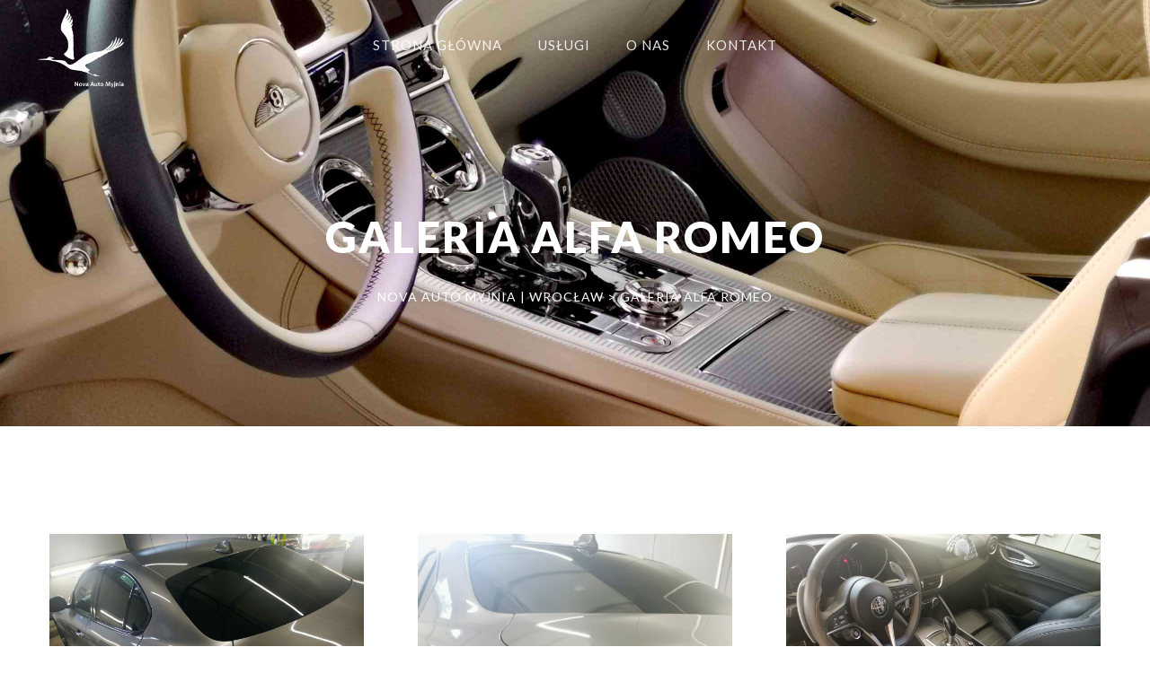

--- FILE ---
content_type: text/html; charset=UTF-8
request_url: https://nova-myjnia.pl/galeria-alfa-romeo/
body_size: 8335
content:
<!DOCTYPE html>
		<html xmlns="http://www.w3.org/1999/xhtml" lang="pl-PL">

			<head>
				<meta http-equiv="Content-Type" content="text/html; charset=UTF-8" />
				<meta name="format-detection" content="telephone=no"/>
				<meta name="viewport" content="width=device-width, initial-scale=1"/>
				<link rel="pingback" href="https://nova-myjnia.pl/xmlrpc.php" />
<link rel="icon" href="https://nova-myjnia.pl/wp-content/uploads/2021/05/cropped-logo_black-32x32.jpg" sizes="32x32" />
<link rel="icon" href="https://nova-myjnia.pl/wp-content/uploads/2021/05/cropped-logo_black-192x192.jpg" sizes="192x192" />
<link rel="apple-touch-icon" href="https://nova-myjnia.pl/wp-content/uploads/2021/05/cropped-logo_black-180x180.jpg" />
<meta name="msapplication-TileImage" content="https://nova-myjnia.pl/wp-content/uploads/2021/05/cropped-logo_black-270x270.jpg" />
<meta name='robots' content='index, follow, max-image-preview:large, max-snippet:-1, max-video-preview:-1' />

	<!-- This site is optimized with the Yoast SEO plugin v21.1 - https://yoast.com/wordpress/plugins/seo/ -->
	<link media="all" href="https://nova-myjnia.pl/wp-content/cache/autoptimize/css/autoptimize_fe0717bcfd7a2ed75d9f5a194c2ccd92.css" rel="stylesheet"><title>Galeria Alfa Romeo - Nova Auto Myjnia | Wrocław</title>
	<link rel="canonical" href="https://nova-myjnia.pl/galeria-alfa-romeo/" />
	<meta property="og:locale" content="pl_PL" />
	<meta property="og:type" content="article" />
	<meta property="og:title" content="Galeria Alfa Romeo - Nova Auto Myjnia | Wrocław" />
	<meta property="og:url" content="https://nova-myjnia.pl/galeria-alfa-romeo/" />
	<meta property="og:site_name" content="Nova Auto Myjnia | Wrocław" />
	<meta name="twitter:card" content="summary_large_image" />
	<meta name="twitter:label1" content="Szacowany czas czytania" />
	<meta name="twitter:data1" content="1 minuta" />
	<script type="application/ld+json" class="yoast-schema-graph">{"@context":"https://schema.org","@graph":[{"@type":"WebPage","@id":"https://nova-myjnia.pl/galeria-alfa-romeo/","url":"https://nova-myjnia.pl/galeria-alfa-romeo/","name":"Galeria Alfa Romeo - Nova Auto Myjnia | Wrocław","isPartOf":{"@id":"https://nova-myjnia.pl/#website"},"datePublished":"2022-01-08T21:09:25+00:00","dateModified":"2022-01-08T21:09:25+00:00","breadcrumb":{"@id":"https://nova-myjnia.pl/galeria-alfa-romeo/#breadcrumb"},"inLanguage":"pl-PL","potentialAction":[{"@type":"ReadAction","target":["https://nova-myjnia.pl/galeria-alfa-romeo/"]}]},{"@type":"BreadcrumbList","@id":"https://nova-myjnia.pl/galeria-alfa-romeo/#breadcrumb","itemListElement":[{"@type":"ListItem","position":1,"name":"Strona główna","item":"https://nova-myjnia.pl/"},{"@type":"ListItem","position":2,"name":"Galeria Alfa Romeo"}]},{"@type":"WebSite","@id":"https://nova-myjnia.pl/#website","url":"https://nova-myjnia.pl/","name":"Nova Auto Myjnia | Wrocław","description":"Myjnia ręczna, wulkanizacja, czyszczenie klimatyzacji i detailing","potentialAction":[{"@type":"SearchAction","target":{"@type":"EntryPoint","urlTemplate":"https://nova-myjnia.pl/?s={search_term_string}"},"query-input":"required name=search_term_string"}],"inLanguage":"pl-PL"}]}</script>
	<!-- / Yoast SEO plugin. -->


<link rel='dns-prefetch' href='//checkout.stripe.com' />
<link rel='dns-prefetch' href='//fonts.googleapis.com' />
<link rel="alternate" type="application/rss+xml" title="Nova Auto Myjnia | Wrocław &raquo; Kanał z wpisami" href="https://nova-myjnia.pl/feed/" />
<link rel="alternate" type="application/rss+xml" title="Nova Auto Myjnia | Wrocław &raquo; Kanał z komentarzami" href="https://nova-myjnia.pl/comments/feed/" />
<link rel="alternate" title="oEmbed (JSON)" type="application/json+oembed" href="https://nova-myjnia.pl/wp-json/oembed/1.0/embed?url=https%3A%2F%2Fnova-myjnia.pl%2Fgaleria-alfa-romeo%2F" />
<link rel="alternate" title="oEmbed (XML)" type="text/xml+oembed" href="https://nova-myjnia.pl/wp-json/oembed/1.0/embed?url=https%3A%2F%2Fnova-myjnia.pl%2Fgaleria-alfa-romeo%2F&#038;format=xml" />








<link rel='stylesheet' id='google-font-lato-css' href='//fonts.googleapis.com/css?family=Lato%3A100%2C100italic%2C300%2C300italic%2Cregular%2Citalic%2C700%2C700italic%2C900%2C900italic&#038;subset=latin%2Clatin-ext&#038;ver=6.9' type='text/css' media='all' />
<link rel='stylesheet' id='google-font-pt-serif-css' href='//fonts.googleapis.com/css?family=PT+Serif%3Aregular%2Citalic%2C700%2C700italic&#038;subset=cyrillic%2Ccyrillic-ext%2Clatin%2Clatin-ext&#038;ver=6.9' type='text/css' media='all' />










<script type="text/javascript" src="https://nova-myjnia.pl/wp-includes/js/jquery/jquery.min.js?ver=3.7.1" id="jquery-core-js"></script>



<script type="text/javascript" src="https://checkout.stripe.com/checkout.js?ver=6.9" id="stripe-js"></script>
<link rel="https://api.w.org/" href="https://nova-myjnia.pl/wp-json/" /><link rel="alternate" title="JSON" type="application/json" href="https://nova-myjnia.pl/wp-json/wp/v2/pages/2948" /><link rel="EditURI" type="application/rsd+xml" title="RSD" href="https://nova-myjnia.pl/xmlrpc.php?rsd" />
<meta name="generator" content="WordPress 6.9" />
<link rel='shortlink' href='https://nova-myjnia.pl/?p=2948' />
<meta name="generator" content="Powered by WPBakery Page Builder - drag and drop page builder for WordPress."/>
<meta name="generator" content="Powered by Slider Revolution 6.3.3 - responsive, Mobile-Friendly Slider Plugin for WordPress with comfortable drag and drop interface." />
<link rel="icon" href="https://nova-myjnia.pl/wp-content/uploads/2021/05/cropped-logo_black-32x32.jpg" sizes="32x32" />
<link rel="icon" href="https://nova-myjnia.pl/wp-content/uploads/2021/05/cropped-logo_black-192x192.jpg" sizes="192x192" />
<link rel="apple-touch-icon" href="https://nova-myjnia.pl/wp-content/uploads/2021/05/cropped-logo_black-180x180.jpg" />
<meta name="msapplication-TileImage" content="https://nova-myjnia.pl/wp-content/uploads/2021/05/cropped-logo_black-270x270.jpg" />
<script type="text/javascript">function setREVStartSize(e){
			//window.requestAnimationFrame(function() {				 
				window.RSIW = window.RSIW===undefined ? window.innerWidth : window.RSIW;	
				window.RSIH = window.RSIH===undefined ? window.innerHeight : window.RSIH;	
				try {								
					var pw = document.getElementById(e.c).parentNode.offsetWidth,
						newh;
					pw = pw===0 || isNaN(pw) ? window.RSIW : pw;
					e.tabw = e.tabw===undefined ? 0 : parseInt(e.tabw);
					e.thumbw = e.thumbw===undefined ? 0 : parseInt(e.thumbw);
					e.tabh = e.tabh===undefined ? 0 : parseInt(e.tabh);
					e.thumbh = e.thumbh===undefined ? 0 : parseInt(e.thumbh);
					e.tabhide = e.tabhide===undefined ? 0 : parseInt(e.tabhide);
					e.thumbhide = e.thumbhide===undefined ? 0 : parseInt(e.thumbhide);
					e.mh = e.mh===undefined || e.mh=="" || e.mh==="auto" ? 0 : parseInt(e.mh,0);		
					if(e.layout==="fullscreen" || e.l==="fullscreen") 						
						newh = Math.max(e.mh,window.RSIH);					
					else{					
						e.gw = Array.isArray(e.gw) ? e.gw : [e.gw];
						for (var i in e.rl) if (e.gw[i]===undefined || e.gw[i]===0) e.gw[i] = e.gw[i-1];					
						e.gh = e.el===undefined || e.el==="" || (Array.isArray(e.el) && e.el.length==0)? e.gh : e.el;
						e.gh = Array.isArray(e.gh) ? e.gh : [e.gh];
						for (var i in e.rl) if (e.gh[i]===undefined || e.gh[i]===0) e.gh[i] = e.gh[i-1];
											
						var nl = new Array(e.rl.length),
							ix = 0,						
							sl;					
						e.tabw = e.tabhide>=pw ? 0 : e.tabw;
						e.thumbw = e.thumbhide>=pw ? 0 : e.thumbw;
						e.tabh = e.tabhide>=pw ? 0 : e.tabh;
						e.thumbh = e.thumbhide>=pw ? 0 : e.thumbh;					
						for (var i in e.rl) nl[i] = e.rl[i]<window.RSIW ? 0 : e.rl[i];
						sl = nl[0];									
						for (var i in nl) if (sl>nl[i] && nl[i]>0) { sl = nl[i]; ix=i;}															
						var m = pw>(e.gw[ix]+e.tabw+e.thumbw) ? 1 : (pw-(e.tabw+e.thumbw)) / (e.gw[ix]);					
						newh =  (e.gh[ix] * m) + (e.tabh + e.thumbh);
					}				
					if(window.rs_init_css===undefined) window.rs_init_css = document.head.appendChild(document.createElement("style"));					
					document.getElementById(e.c).height = newh+"px";
					window.rs_init_css.innerHTML += "#"+e.c+"_wrapper { height: "+newh+"px }";				
				} catch(e){
					console.log("Failure at Presize of Slider:" + e)
				}					   
			//});
		  };</script>
<noscript><style> .wpb_animate_when_almost_visible { opacity: 1; }</style></noscript>				<meta name="theme-color" content="#ffffff" />
				<meta property="og:image" content="https://nova-myjnia.pl/wp-content/uploads/2021/05/717-autodetailing-biala-rekawiczka-1024x674-1.jpg" />
				
				<meta name="google-site-verification" content="9FzRVV44H_jCKOr3HC4w8RIz0_iUtBPaZMN2nivWQKI" />
				
				<script type="application/ld+json">
					{
					  "@context": "https://schema.org",
					  "@type": "AutoWash",
					  "name": "NOVA AUTO MYJNIA | WROCŁAW",
					  "image": "https://nova-myjnia.pl/wp-content/uploads/2021/05/717-autodetailing-biala-rekawiczka-1024x674-1.jpg",
					  "@id": "https://nova-myjnia.pl/",
					  "url": "https://nova-myjnia.pl/",
					  "telephone": "511 55 33 11",
					  "priceRange": "50,00 - 150,00+ PLN",
					  "address": {
						"@type": "PostalAddress",
						"streetAddress": "Karmelkowa 29",
						"addressLocality": "Wrocław",
						"postalCode": "52-437",
						"addressCountry": "PL"
					  },
					  "geo": {
						"@type": "GeoCoordinates",
						"latitude": 51.07142640157767,
						"longitude": 16.964602564753264
					  },
					  "openingHoursSpecification": [{
						"@type": "OpeningHoursSpecification",
						"dayOfWeek": [
						  "Monday",
						  "Tuesday",
						  "Wednesday",
						  "Thursday",
						  "Friday"
						],
						"opens": "09:00",
						"closes": "18:00"
					  },{
						"@type": "OpeningHoursSpecification",
						"dayOfWeek": "Saturday",
						"opens": "09:00",
						"closes": "15:00"
					  }] 
					}
				</script>
			</head>

			<body class="wp-singular page-template page-template-page page-template-page-php page page-id-2948 wp-theme-autospa wpb-js-composer js-comp-ver-6.5.0 vc_responsive">
				
				<div class="theme-page">
				
					
			<div class="theme-page-header">
				
            <div class="theme-page-header-top theme-clear-fix">
                <div class="theme-page-header-top-logo">
                    
                <a href="https://nova-myjnia.pl" title="Nova Auto Myjnia | Wrocław">
                    <img src="https://nova-myjnia.pl/wp-content/uploads/2021/05/logo_transparent.png" class="theme-page-header-top-logo-normal" style="max-width:100px;" alt="Nova Auto Myjnia | Wrocław"/>
                </a>               
           
                <a href="https://nova-myjnia.pl" title="Nova Auto Myjnia | Wrocław">
                    <img src="https://nova-myjnia.pl/wp-content/uploads/2021/05/logo_black.jpg" class="theme-page-header-top-logo-sticky" style="max-width:80px;" alt="Nova Auto Myjnia | Wrocław"/>
                </a>               
           
                </div>
                <div class="theme-page-header-top-menu theme-page-header-top-menu-default">
                    <ul class="theme-clear-fix sf-menu">
			<li class=" menu-item menu-item-type-post_type menu-item-object-page menu-item-home">
				<a href="https://nova-myjnia.pl/"><span class="theme-icon-meta-arrow-right-12"></span><span>Strona główna</span><span></span></a>
		
			</li>
		
			<li class=" menu-item menu-item-type-custom menu-item-object-custom menu-item-has-children">
				<a href="#"><span class="theme-icon-meta-arrow-right-12"></span><span>Usługi</span><span></span></a>
		
			<ul>
		
			<li class=" menu-item menu-item-type-post_type menu-item-object-page">
				<a href="https://nova-myjnia.pl/myjnia-reczna-rezerwacja/"><span class="theme-icon-meta-arrow-right-12"></span><span>Myjnia ręczna</span><span></span></a>
		
			</li>
		
			<li class=" menu-item menu-item-type-post_type menu-item-object-page">
				<a href="https://nova-myjnia.pl/detailing/"><span class="theme-icon-meta-arrow-right-12"></span><span>Detailing</span><span></span></a>
		
			</li>
		
			<li class=" menu-item menu-item-type-post_type menu-item-object-page">
				<a href="https://nova-myjnia.pl/serwis-opon/"><span class="theme-icon-meta-arrow-right-12"></span><span>Serwis opon</span><span></span></a>
		
			</li>
		
			<li class=" menu-item menu-item-type-post_type menu-item-object-page">
				<a href="https://nova-myjnia.pl/serwis-klimatyzacji/"><span class="theme-icon-meta-arrow-right-12"></span><span>Serwis klimatyzacji</span><span></span></a>
		
			</li>
		
			<li class=" menu-item menu-item-type-post_type menu-item-object-page">
				<a href="https://nova-myjnia.pl/powloka-ceramiczna/"><span class="theme-icon-meta-arrow-right-12"></span><span>Powłoka ceramiczna</span><span></span></a>
		
			</li>
		
			<li class=" menu-item menu-item-type-post_type menu-item-object-page">
				<a href="https://nova-myjnia.pl/zabezpieczenia-antykradziezowe/"><span class="theme-icon-meta-arrow-right-12"></span><span>Zabezpieczenia antykradzieżowe</span><span></span></a>
		
			</li>
		
			<li class=" menu-item menu-item-type-post_type menu-item-object-page">
				<a href="https://nova-myjnia.pl/aplikacja-folii-ppf/"><span class="theme-icon-meta-arrow-right-12"></span><span>Aplikacja folii PPF</span><span></span></a>
		
			</li>
		
			</ul>
		
			</li>
		
			<li class=" menu-item menu-item-type-post_type menu-item-object-page">
				<a href="https://nova-myjnia.pl/o-nas/"><span class="theme-icon-meta-arrow-right-12"></span><span>O nas</span><span></span></a>
		
			</li>
		
			<li class=" menu-item menu-item-type-post_type menu-item-object-page">
				<a href="https://nova-myjnia.pl/kontakt/"><span class="theme-icon-meta-arrow-right-12"></span><span>Kontakt</span><span></span></a>
		
			</li>
		</ul>
                </div>
                <div class="theme-page-header-top-menu theme-page-header-top-menu-responsive">
                    <ul class="theme-clear-fix">
			<li class=" menu-item menu-item-type-post_type menu-item-object-page menu-item-home">
				<a href="https://nova-myjnia.pl/"><span class="theme-icon-meta-arrow-right-12"></span><span>Strona główna</span><span></span></a>
		
			</li>
		
			<li class=" menu-item menu-item-type-custom menu-item-object-custom menu-item-has-children">
				<a href="#"><span class="theme-icon-meta-arrow-right-12"></span><span>Usługi</span><span></span></a>
		
			<ul>
		
			<li class=" menu-item menu-item-type-post_type menu-item-object-page">
				<a href="https://nova-myjnia.pl/myjnia-reczna-rezerwacja/"><span class="theme-icon-meta-arrow-right-12"></span><span>Myjnia ręczna</span><span></span></a>
		
			</li>
		
			<li class=" menu-item menu-item-type-post_type menu-item-object-page">
				<a href="https://nova-myjnia.pl/detailing/"><span class="theme-icon-meta-arrow-right-12"></span><span>Detailing</span><span></span></a>
		
			</li>
		
			<li class=" menu-item menu-item-type-post_type menu-item-object-page">
				<a href="https://nova-myjnia.pl/serwis-opon/"><span class="theme-icon-meta-arrow-right-12"></span><span>Serwis opon</span><span></span></a>
		
			</li>
		
			<li class=" menu-item menu-item-type-post_type menu-item-object-page">
				<a href="https://nova-myjnia.pl/serwis-klimatyzacji/"><span class="theme-icon-meta-arrow-right-12"></span><span>Serwis klimatyzacji</span><span></span></a>
		
			</li>
		
			<li class=" menu-item menu-item-type-post_type menu-item-object-page">
				<a href="https://nova-myjnia.pl/powloka-ceramiczna/"><span class="theme-icon-meta-arrow-right-12"></span><span>Powłoka ceramiczna</span><span></span></a>
		
			</li>
		
			<li class=" menu-item menu-item-type-post_type menu-item-object-page">
				<a href="https://nova-myjnia.pl/zabezpieczenia-antykradziezowe/"><span class="theme-icon-meta-arrow-right-12"></span><span>Zabezpieczenia antykradzieżowe</span><span></span></a>
		
			</li>
		
			<li class=" menu-item menu-item-type-post_type menu-item-object-page">
				<a href="https://nova-myjnia.pl/aplikacja-folii-ppf/"><span class="theme-icon-meta-arrow-right-12"></span><span>Aplikacja folii PPF</span><span></span></a>
		
			</li>
		
			</ul>
		
			</li>
		
			<li class=" menu-item menu-item-type-post_type menu-item-object-page">
				<a href="https://nova-myjnia.pl/o-nas/"><span class="theme-icon-meta-arrow-right-12"></span><span>O nas</span><span></span></a>
		
			</li>
		
			<li class=" menu-item menu-item-type-post_type menu-item-object-page">
				<a href="https://nova-myjnia.pl/kontakt/"><span class="theme-icon-meta-arrow-right-12"></span><span>Kontakt</span><span></span></a>
		
			</li>
		</ul>
                </div>
                <div class="theme-page-header-top-social-list">
                    
                </div>
            </div>
            <div class="theme-page-header-bottom theme-clear-fix">
                	
                <div class="lazyload theme-page-header-bottom-type-image" data-bg="https://nova-myjnia.pl/wp-content/uploads/2021/05/IMG_20201109_003917-scaled.jpg" style="background-image:url(data:image/svg+xml,%3Csvg%20xmlns=%22http://www.w3.org/2000/svg%22%20viewBox=%220%200%20500%20300%22%3E%3C/svg%3E);background-repeat:no-repeat;background-position:center center;background-size:cover;background-origin:padding-box;background-clip:border-box;background-attachment:scroll;"><div class="theme-main"><h1>Galeria Alfa Romeo</h1><div class="breadcrumbs" typeof="BreadcrumbList" vocab="https://schema.org/"><span property="itemListElement" typeof="ListItem"><a property="item" typeof="WebPage" title="Przejdź do Nova Auto Myjnia | Wrocław." href="https://nova-myjnia.pl" class="home" ><span property="name">Nova Auto Myjnia | Wrocław</span></a><meta property="position" content="1"></span> &gt; <span property="itemListElement" typeof="ListItem"><span property="name" class="post post-page current-item">Galeria Alfa Romeo</span><meta property="url" content="https://nova-myjnia.pl/galeria-alfa-romeo/"><meta property="position" content="2"></span></div></div></div>
            
            </div>
        
			</div>				
		
					<div class="theme-page-content">
                        <div class="theme-main theme-clear-fix theme-page-sidebar-disable"  style="margin-top:0px;margin-bottom:0px;">	
<div class="vc_row wpb_row vc_row-fluid"><div class="wpb_column vc_column_container vc_col-sm-12"><div class="vc_column-inner   "><div class="wpb_wrapper">
            <div class="theme-component-gallery-masonry">
                <ul class="theme-component-gallery-masonry-image-list">
                    
            <li class="theme-component-gallery-masonry-item theme-component-gallery-masonry-item-width-1 theme-image theme-image-hover" data-width-count="1">
                <a data-fancybox-group="theme_gallery_masonry_BE2E4567DF77FD86BF535F3ADD22E496" href="https://nova-myjnia.pl/wp-content/uploads/2021/05/IMG_20210708_161204-scaled.jpg" class="theme-image-fancybox">
                    <img decoding="async" src="https://nova-myjnia.pl/wp-content/uploads/2021/05/IMG_20210708_161204-scaled.jpg" alt=""/>
                    <span class="theme-image-hover-layer">
                        <span>
                            <span>
                                
                <span>Alfa Romeo Giulia</span>
                <span></span>
                <span></span>                
            
                            </span>
                        </span>
                    </span>
                    <span class="theme-image-description"><b>Alfa Romeo Giulia</b></span>
                </a>
            </li>
        
            <li class="theme-component-gallery-masonry-item theme-component-gallery-masonry-item-width-1 theme-image theme-image-hover" data-width-count="1">
                <a data-fancybox-group="theme_gallery_masonry_BE2E4567DF77FD86BF535F3ADD22E496" href="https://nova-myjnia.pl/wp-content/uploads/2021/05/IMG_20210708_161212-scaled.jpg" class="theme-image-fancybox">
                    <img decoding="async" src="https://nova-myjnia.pl/wp-content/uploads/2021/05/IMG_20210708_161212-scaled.jpg" alt=""/>
                    <span class="theme-image-hover-layer">
                        <span>
                            <span>
                                
                <span>Alfa Romeo Giulia</span>
                <span></span>
                <span></span>                
            
                            </span>
                        </span>
                    </span>
                    <span class="theme-image-description"><b>Alfa Romeo Giulia</b></span>
                </a>
            </li>
        
            <li class="theme-component-gallery-masonry-item theme-component-gallery-masonry-item-width-1 theme-image theme-image-hover" data-width-count="1">
                <a data-fancybox-group="theme_gallery_masonry_BE2E4567DF77FD86BF535F3ADD22E496" href="https://nova-myjnia.pl/wp-content/uploads/2021/05/IMG_20210708_161230-scaled.jpg" class="theme-image-fancybox">
                    <img decoding="async" src="https://nova-myjnia.pl/wp-content/uploads/2021/05/IMG_20210708_161230-scaled.jpg" alt=""/>
                    <span class="theme-image-hover-layer">
                        <span>
                            <span>
                                
                <span>Alfa Romeo Giulia</span>
                <span></span>
                <span></span>                
            
                            </span>
                        </span>
                    </span>
                    <span class="theme-image-description"><b>Alfa Romeo Giulia</b></span>
                </a>
            </li>
        
            <li class="theme-component-gallery-masonry-item theme-component-gallery-masonry-item-width-1 theme-image theme-image-hover" data-width-count="1">
                <a data-fancybox-group="theme_gallery_masonry_BE2E4567DF77FD86BF535F3ADD22E496" href="https://nova-myjnia.pl/wp-content/uploads/2021/05/IMG_20210708_161303-scaled.jpg" class="theme-image-fancybox">
                    <img decoding="async" src="https://nova-myjnia.pl/wp-content/uploads/2021/05/IMG_20210708_161303-scaled.jpg" alt=""/>
                    <span class="theme-image-hover-layer">
                        <span>
                            <span>
                                
                <span>Alfa Romeo Giulia</span>
                <span></span>
                <span></span>                
            
                            </span>
                        </span>
                    </span>
                    <span class="theme-image-description"><b>Alfa Romeo Giulia</b></span>
                </a>
            </li>
        
            <li class="theme-component-gallery-masonry-item theme-component-gallery-masonry-item-width-1 theme-image theme-image-hover" data-width-count="1">
                <a data-fancybox-group="theme_gallery_masonry_BE2E4567DF77FD86BF535F3ADD22E496" href="https://nova-myjnia.pl/wp-content/uploads/2021/05/IMG_20210708_161608-scaled.jpg" class="theme-image-fancybox">
                    <img decoding="async" src="https://nova-myjnia.pl/wp-content/uploads/2021/05/IMG_20210708_161608-scaled.jpg" alt=""/>
                    <span class="theme-image-hover-layer">
                        <span>
                            <span>
                                
                <span>Alfa Romeo Giulia</span>
                <span></span>
                <span></span>                
            
                            </span>
                        </span>
                    </span>
                    <span class="theme-image-description"><b>Alfa Romeo Giulia</b></span>
                </a>
            </li>
        
            <li class="theme-component-gallery-masonry-item theme-component-gallery-masonry-item-width-1 theme-image theme-image-hover" data-width-count="1">
                <a data-fancybox-group="theme_gallery_masonry_BE2E4567DF77FD86BF535F3ADD22E496" href="https://nova-myjnia.pl/wp-content/uploads/2021/05/IMG_20210708_161634-scaled.jpg" class="theme-image-fancybox">
                    <img decoding="async" src="https://nova-myjnia.pl/wp-content/uploads/2021/05/IMG_20210708_161634-scaled.jpg" alt=""/>
                    <span class="theme-image-hover-layer">
                        <span>
                            <span>
                                
                <span>Alfa Romeo Giulia</span>
                <span></span>
                <span></span>                
            
                            </span>
                        </span>
                    </span>
                    <span class="theme-image-description"><b>Alfa Romeo Giulia</b></span>
                </a>
            </li>
        
            <li class="theme-component-gallery-masonry-item theme-component-gallery-masonry-item-width-1 theme-image theme-image-hover" data-width-count="1">
                <a data-fancybox-group="theme_gallery_masonry_BE2E4567DF77FD86BF535F3ADD22E496" href="https://nova-myjnia.pl/wp-content/uploads/2021/05/IMG_20210708_161015-scaled.jpg" class="theme-image-fancybox">
                    <img decoding="async" src="https://nova-myjnia.pl/wp-content/uploads/2021/05/IMG_20210708_161015-scaled.jpg" alt=""/>
                    <span class="theme-image-hover-layer">
                        <span>
                            <span>
                                
                <span>Alfa Romeo Giulia</span>
                <span></span>
                <span></span>                
            
                            </span>
                        </span>
                    </span>
                    <span class="theme-image-description"><b>Alfa Romeo Giulia</b></span>
                </a>
            </li>
        
            <li class="theme-component-gallery-masonry-item theme-component-gallery-masonry-item-width-1 theme-image theme-image-hover" data-width-count="1">
                <a data-fancybox-group="theme_gallery_masonry_BE2E4567DF77FD86BF535F3ADD22E496" href="https://nova-myjnia.pl/wp-content/uploads/2021/05/IMG_20210708_161031-scaled.jpg" class="theme-image-fancybox">
                    <noscript><img decoding="async" src="https://nova-myjnia.pl/wp-content/uploads/2021/05/IMG_20210708_161031-scaled.jpg" alt=""/></noscript><img class="lazyload" decoding="async" src='data:image/svg+xml,%3Csvg%20xmlns=%22http://www.w3.org/2000/svg%22%20viewBox=%220%200%20210%20140%22%3E%3C/svg%3E' data-src="https://nova-myjnia.pl/wp-content/uploads/2021/05/IMG_20210708_161031-scaled.jpg" alt=""/>
                    <span class="theme-image-hover-layer">
                        <span>
                            <span>
                                
                <span>Alfa Romeo Giulia</span>
                <span></span>
                <span></span>                
            
                            </span>
                        </span>
                    </span>
                    <span class="theme-image-description"><b>Alfa Romeo Giulia</b></span>
                </a>
            </li>
        
            <li class="theme-component-gallery-masonry-item theme-component-gallery-masonry-item-width-1 theme-image theme-image-hover" data-width-count="1">
                <a data-fancybox-group="theme_gallery_masonry_BE2E4567DF77FD86BF535F3ADD22E496" href="https://nova-myjnia.pl/wp-content/uploads/2021/05/IMG_20210708_161048-scaled.jpg" class="theme-image-fancybox">
                    <noscript><img decoding="async" src="https://nova-myjnia.pl/wp-content/uploads/2021/05/IMG_20210708_161048-scaled.jpg" alt=""/></noscript><img class="lazyload" decoding="async" src='data:image/svg+xml,%3Csvg%20xmlns=%22http://www.w3.org/2000/svg%22%20viewBox=%220%200%20210%20140%22%3E%3C/svg%3E' data-src="https://nova-myjnia.pl/wp-content/uploads/2021/05/IMG_20210708_161048-scaled.jpg" alt=""/>
                    <span class="theme-image-hover-layer">
                        <span>
                            <span>
                                
                <span>Alfa Romeo Giulia</span>
                <span></span>
                <span></span>                
            
                            </span>
                        </span>
                    </span>
                    <span class="theme-image-description"><b>Alfa Romeo Giulia</b></span>
                </a>
            </li>
        
            <li class="theme-component-gallery-masonry-item theme-component-gallery-masonry-item-width-1 theme-image theme-image-hover" data-width-count="1">
                <a data-fancybox-group="theme_gallery_masonry_BE2E4567DF77FD86BF535F3ADD22E496" href="https://nova-myjnia.pl/wp-content/uploads/2021/05/IMG_20210708_161103-scaled.jpg" class="theme-image-fancybox">
                    <noscript><img decoding="async" src="https://nova-myjnia.pl/wp-content/uploads/2021/05/IMG_20210708_161103-scaled.jpg" alt=""/></noscript><img class="lazyload" decoding="async" src='data:image/svg+xml,%3Csvg%20xmlns=%22http://www.w3.org/2000/svg%22%20viewBox=%220%200%20210%20140%22%3E%3C/svg%3E' data-src="https://nova-myjnia.pl/wp-content/uploads/2021/05/IMG_20210708_161103-scaled.jpg" alt=""/>
                    <span class="theme-image-hover-layer">
                        <span>
                            <span>
                                
                <span>Alfa Romeo Giulia</span>
                <span></span>
                <span></span>                
            
                            </span>
                        </span>
                    </span>
                    <span class="theme-image-description"><b>Alfa Romeo Giulia</b></span>
                </a>
            </li>
        
            <li class="theme-component-gallery-masonry-item theme-component-gallery-masonry-item-width-1 theme-image theme-image-hover" data-width-count="1">
                <a data-fancybox-group="theme_gallery_masonry_BE2E4567DF77FD86BF535F3ADD22E496" href="https://nova-myjnia.pl/wp-content/uploads/2021/05/IMG_20210708_161146-scaled.jpg" class="theme-image-fancybox">
                    <noscript><img decoding="async" src="https://nova-myjnia.pl/wp-content/uploads/2021/05/IMG_20210708_161146-scaled.jpg" alt=""/></noscript><img class="lazyload" decoding="async" src='data:image/svg+xml,%3Csvg%20xmlns=%22http://www.w3.org/2000/svg%22%20viewBox=%220%200%20210%20140%22%3E%3C/svg%3E' data-src="https://nova-myjnia.pl/wp-content/uploads/2021/05/IMG_20210708_161146-scaled.jpg" alt=""/>
                    <span class="theme-image-hover-layer">
                        <span>
                            <span>
                                
                <span>Alfa Romeo Giulia</span>
                <span></span>
                <span></span>                
            
                            </span>
                        </span>
                    </span>
                    <span class="theme-image-description"><b>Alfa Romeo Giulia</b></span>
                </a>
            </li>
        
                </ul>
            </div>
        </div></div></div></div>
				<div class="theme-pagination theme-clear-fix">
				</div>
			<div id="comments" class="theme-clear-fix" data-cpage="1">
							</div>                        </div>
				
                    </div>
					<div class="theme-page-footer">
						<div class="theme-page-footer-middle">
							<div class="theme-main">
								<div class="vc_row wpb_row vc_row-fluid"><div class="wpb_column vc_column_container vc_col-sm-4"><div class="vc_column-inner   "><div class="wpb_wrapper"><div id="text-2" class="widget_text theme-clear-fix theme-widget"><h6 class="theme-widget-header">O nas</h6>			<div class="textwidget">Jesteśmy profesjonalną myjnią ręczną, zajmującą się kompleksową pielęgnacją aut. Działamy na rynku od ponad dwunastu lat i posiadamy liczne grono zadowolonych klientów.
W zakresie naszych usług polecamy również kompleksowy serwis opon i klimatyzacji samochodowej. 
<div class="vc_empty_space"   style="height: 10px"><span class="vc_empty_space_inner"></span></div>
<a target="_blank" href="https://wizytowka.rzetelnafirma.pl/8OZB2BF7 " rel="nofollow"><noscript><img title="Kliknij i sprawdź status certyfikatu" alt="" src="https://aktywnybaner.rzetelnafirma.pl/ActiveBanner/GetActiveBannerImage/13/8OZB2BF7 " style="border:none;"></noscript><img class="lazyload" title="Kliknij i sprawdź status certyfikatu" alt="" src='data:image/svg+xml,%3Csvg%20xmlns=%22http://www.w3.org/2000/svg%22%20viewBox=%220%200%20210%20140%22%3E%3C/svg%3E' data-src="https://aktywnybaner.rzetelnafirma.pl/ActiveBanner/GetActiveBannerImage/13/8OZB2BF7 " style="border:none;"></a></div>
		</div></div></div></div><div class="wpb_column vc_column_container vc_col-sm-4"><div class="vc_column-inner   "><div class="wpb_wrapper"><div id="autospa_widget_menu_list-6" class="widget_autospa_widget_menu_list theme-clear-fix theme-widget"><h6 class="theme-widget-header">Nasze usługi</h6>			<div class="widget_theme_widget_menu_list theme-clear-fix" id="widget_theme_widget_menu_list_D3D8799D5A8BA1A4F97E4C5B6D3CD1D7">
<ul class="theme-clear-fix"><li id="menu-item-2395" class="menu-item menu-item-type-post_type menu-item-object-page menu-item-2395"><a href="https://nova-myjnia.pl/uslugi/">Usługi</a></li>
<li id="menu-item-2392" class="menu-item menu-item-type-post_type menu-item-object-page menu-item-2392"><a href="https://nova-myjnia.pl/myjnia-reczna-rezerwacja/">Myjnia ręczna</a></li>
<li id="menu-item-2391" class="menu-item menu-item-type-post_type menu-item-object-page menu-item-2391"><a href="https://nova-myjnia.pl/detailing/">Auto detailing Wrocław</a></li>
<li id="menu-item-2394" class="menu-item menu-item-type-post_type menu-item-object-page menu-item-2394"><a href="https://nova-myjnia.pl/serwis-opon/">Serwis opon</a></li>
<li id="menu-item-2393" class="menu-item menu-item-type-post_type menu-item-object-page menu-item-2393"><a href="https://nova-myjnia.pl/serwis-klimatyzacji/">Serwis klimatyzacji</a></li>
<li id="menu-item-2842" class="menu-item menu-item-type-post_type menu-item-object-page menu-item-2842"><a href="https://nova-myjnia.pl/powloka-ceramiczna/">Powłoka ceramiczna</a></li>
<li id="menu-item-4860" class="menu-item menu-item-type-post_type menu-item-object-page menu-item-4860"><a href="https://nova-myjnia.pl/aplikacja-folii-ppf/">Aplikacja folii PPF</a></li>
</ul>			</div>
</div></div></div></div><div class="wpb_column vc_column_container vc_col-sm-4"><div class="vc_column-inner   "><div class="wpb_wrapper"><div id="autospa_widget_menu_list-5" class="widget_autospa_widget_menu_list theme-clear-fix theme-widget"><h6 class="theme-widget-header">Firma</h6>			<div class="widget_theme_widget_menu_list theme-clear-fix" id="widget_theme_widget_menu_list_C6102B6130DD3E448E2B979F8A2184EF">
<ul class="theme-clear-fix"><li id="menu-item-2398" class="menu-item menu-item-type-post_type menu-item-object-page menu-item-2398"><a href="https://nova-myjnia.pl/o-nas/">O nas</a></li>
<li id="menu-item-2399" class="menu-item menu-item-type-post_type menu-item-object-page menu-item-2399"><a href="https://nova-myjnia.pl/uslugi/">Usługi</a></li>
<li id="menu-item-2397" class="menu-item menu-item-type-post_type menu-item-object-page menu-item-2397"><a href="https://nova-myjnia.pl/kontakt/">Kontakt</a></li>
</ul>			</div>
</div></div></div></div></div>							</div>
						</div>	
						<div class="theme-page-footer-bottom">
							<div class="theme-main">
								<div class="vc_row wpb_row vc_row-fluid"><div class="wpb_column vc_column_container vc_col-sm-12"><div class="vc_column-inner   "><div class="wpb_wrapper"><div id="text-3" class="widget_text theme-clear-fix theme-widget">			<div class="textwidget"><div class="aligncenter">

            <ul class="theme-component-social-profile theme-clear-fix aligncenter">
                
            <li>
                <a href="#" class="theme-icon-social-instagram" target="_blank" rel="nofollow noopener"></a>
            </li>
        
            <li>
                <a href="https://www.facebook.com/novamyjniawroclaw" class="theme-icon-social-facebook" target="_blank" rel="nofollow noopener"></a>
            </li>
        

            </ul>
        
<div class="vc_empty_space"   style="height: 20px"><span class="vc_empty_space_inner"></span></div>
<div>
Copyright © 2021 Nova Auto Myjnia. Wdrożenie App Zone
</div>
</div></div>
		</div></div></div></div></div>							</div>
						</div>
					</div>
				</div>
                
				<div id="theme-search-form">
					<div></div>
					<form action="https://nova-myjnia.pl">
						<div>
							<input type="search" name="s"/>
							<span class="theme-icon-meta-search"></span>
							<input type="submit" name="submit" value=""/>
						</div>
					</form>
				</div>
				<a href="#up" id="theme-go-to-top" class="theme-icon-meta-arrow-large-tb"></a>
<script type="speculationrules">
{"prefetch":[{"source":"document","where":{"and":[{"href_matches":"/*"},{"not":{"href_matches":["/wp-*.php","/wp-admin/*","/wp-content/uploads/*","/wp-content/*","/wp-content/plugins/*","/wp-content/themes/autospa/*","/*\\?(.+)"]}},{"not":{"selector_matches":"a[rel~=\"nofollow\"]"}},{"not":{"selector_matches":".no-prefetch, .no-prefetch a"}}]},"eagerness":"conservative"}]}
</script>

            <script type="text/javascript">
                jQuery(document).ready(function($) 
                {
                    $('.theme-widget-in-smart-sidebar').parent().theiaStickySidebar();
                    $('.theme-widget-in-smart-sidebar').removeClass('theme-widget-in-smart-sidebar');
                });
            </script>
        <script type="text/html" id="wpb-modifications"></script><noscript><style>.lazyload{display:none;}</style></noscript><script data-noptimize="1">window.lazySizesConfig=window.lazySizesConfig||{};window.lazySizesConfig.loadMode=1;</script><script async data-noptimize="1" src='https://nova-myjnia.pl/wp-content/plugins/autoptimize/classes/external/js/lazysizes.min.js?ao_version=3.1.8.1'></script>
































<script type="text/javascript" id="autospa-public-js-extra">
/* <![CDATA[ */
var themeOption = [];
themeOption={"menu":{"animation_enable":"1","animation_speed_open":"200","animation_speed_close":"0","animation_delay":"0"},"rightClick":{"enable":"1"},"selection":{"enable":"1"},"fancyboxImage":{"padding":"10","margin":"20","min_width":"100","min_height":"100","max_width":"9999","max_height":"9999","helper_button_enable":"1","autoresize":"1","autocenter":"1","fittoview":"1","arrow":"1","close_button":"1","close_click":"0","next_click":"0","mouse_wheel":"1","autoplay":"0","loop":"1","playspeed":"3000","animation_effect_open":"fade","animation_effect_close":"fade","animation_effect_next":"elastic","animation_effect_previous":"elastic","easing_open":"easeInQuad","easing_close":"easeInQuad","easing_next":"easeInQuad","easing_previous":"easeInQuad","speed_open":"250","speed_close":"250","speed_next":"250","speed_previous":"250"},"goToPageTop":{"enable":"1","hash":"up","animation_enable":"1","animation_duration":"500","animation_easing":"easeInOutCubic"},"config":{"theme_url":"https:\/\/nova-myjnia.pl\/wp-content\/themes\/autospa\/","ajax_url":"https:\/\/nova-myjnia.pl\/wp-admin\/admin-ajax.php","woocommerce":{"enable":0},"text":{"all":"All"}},"header":{"sticky_enable":"1"}};;
//# sourceURL=autospa-public-js-extra
/* ]]> */
</script>

<script type="text/javascript" id="jquery-cbs-plugin-js-extra">
/* <![CDATA[ */
var pluginOption = [];
pluginOption={"config":{"ajaxurl":"https:\/\/nova-myjnia.pl\/wp-admin\/admin-ajax.php","isRtl":false}};;
//# sourceURL=jquery-cbs-plugin-js-extra
/* ]]> */
</script>


<script id="wp-emoji-settings" type="application/json">
{"baseUrl":"https://s.w.org/images/core/emoji/17.0.2/72x72/","ext":".png","svgUrl":"https://s.w.org/images/core/emoji/17.0.2/svg/","svgExt":".svg","source":{"concatemoji":"https://nova-myjnia.pl/wp-includes/js/wp-emoji-release.min.js?ver=6.9"}}
</script>
<script type="module">
/* <![CDATA[ */
/*! This file is auto-generated */
const a=JSON.parse(document.getElementById("wp-emoji-settings").textContent),o=(window._wpemojiSettings=a,"wpEmojiSettingsSupports"),s=["flag","emoji"];function i(e){try{var t={supportTests:e,timestamp:(new Date).valueOf()};sessionStorage.setItem(o,JSON.stringify(t))}catch(e){}}function c(e,t,n){e.clearRect(0,0,e.canvas.width,e.canvas.height),e.fillText(t,0,0);t=new Uint32Array(e.getImageData(0,0,e.canvas.width,e.canvas.height).data);e.clearRect(0,0,e.canvas.width,e.canvas.height),e.fillText(n,0,0);const a=new Uint32Array(e.getImageData(0,0,e.canvas.width,e.canvas.height).data);return t.every((e,t)=>e===a[t])}function p(e,t){e.clearRect(0,0,e.canvas.width,e.canvas.height),e.fillText(t,0,0);var n=e.getImageData(16,16,1,1);for(let e=0;e<n.data.length;e++)if(0!==n.data[e])return!1;return!0}function u(e,t,n,a){switch(t){case"flag":return n(e,"\ud83c\udff3\ufe0f\u200d\u26a7\ufe0f","\ud83c\udff3\ufe0f\u200b\u26a7\ufe0f")?!1:!n(e,"\ud83c\udde8\ud83c\uddf6","\ud83c\udde8\u200b\ud83c\uddf6")&&!n(e,"\ud83c\udff4\udb40\udc67\udb40\udc62\udb40\udc65\udb40\udc6e\udb40\udc67\udb40\udc7f","\ud83c\udff4\u200b\udb40\udc67\u200b\udb40\udc62\u200b\udb40\udc65\u200b\udb40\udc6e\u200b\udb40\udc67\u200b\udb40\udc7f");case"emoji":return!a(e,"\ud83e\u1fac8")}return!1}function f(e,t,n,a){let r;const o=(r="undefined"!=typeof WorkerGlobalScope&&self instanceof WorkerGlobalScope?new OffscreenCanvas(300,150):document.createElement("canvas")).getContext("2d",{willReadFrequently:!0}),s=(o.textBaseline="top",o.font="600 32px Arial",{});return e.forEach(e=>{s[e]=t(o,e,n,a)}),s}function r(e){var t=document.createElement("script");t.src=e,t.defer=!0,document.head.appendChild(t)}a.supports={everything:!0,everythingExceptFlag:!0},new Promise(t=>{let n=function(){try{var e=JSON.parse(sessionStorage.getItem(o));if("object"==typeof e&&"number"==typeof e.timestamp&&(new Date).valueOf()<e.timestamp+604800&&"object"==typeof e.supportTests)return e.supportTests}catch(e){}return null}();if(!n){if("undefined"!=typeof Worker&&"undefined"!=typeof OffscreenCanvas&&"undefined"!=typeof URL&&URL.createObjectURL&&"undefined"!=typeof Blob)try{var e="postMessage("+f.toString()+"("+[JSON.stringify(s),u.toString(),c.toString(),p.toString()].join(",")+"));",a=new Blob([e],{type:"text/javascript"});const r=new Worker(URL.createObjectURL(a),{name:"wpTestEmojiSupports"});return void(r.onmessage=e=>{i(n=e.data),r.terminate(),t(n)})}catch(e){}i(n=f(s,u,c,p))}t(n)}).then(e=>{for(const n in e)a.supports[n]=e[n],a.supports.everything=a.supports.everything&&a.supports[n],"flag"!==n&&(a.supports.everythingExceptFlag=a.supports.everythingExceptFlag&&a.supports[n]);var t;a.supports.everythingExceptFlag=a.supports.everythingExceptFlag&&!a.supports.flag,a.supports.everything||((t=a.source||{}).concatemoji?r(t.concatemoji):t.wpemoji&&t.twemoji&&(r(t.twemoji),r(t.wpemoji)))});
//# sourceURL=https://nova-myjnia.pl/wp-includes/js/wp-emoji-loader.min.js
/* ]]> */
</script>
			<script defer src="https://nova-myjnia.pl/wp-content/cache/autoptimize/js/autoptimize_c344056bc5f15b8faa606463aa0160c7.js"></script></body>
			
		</html>